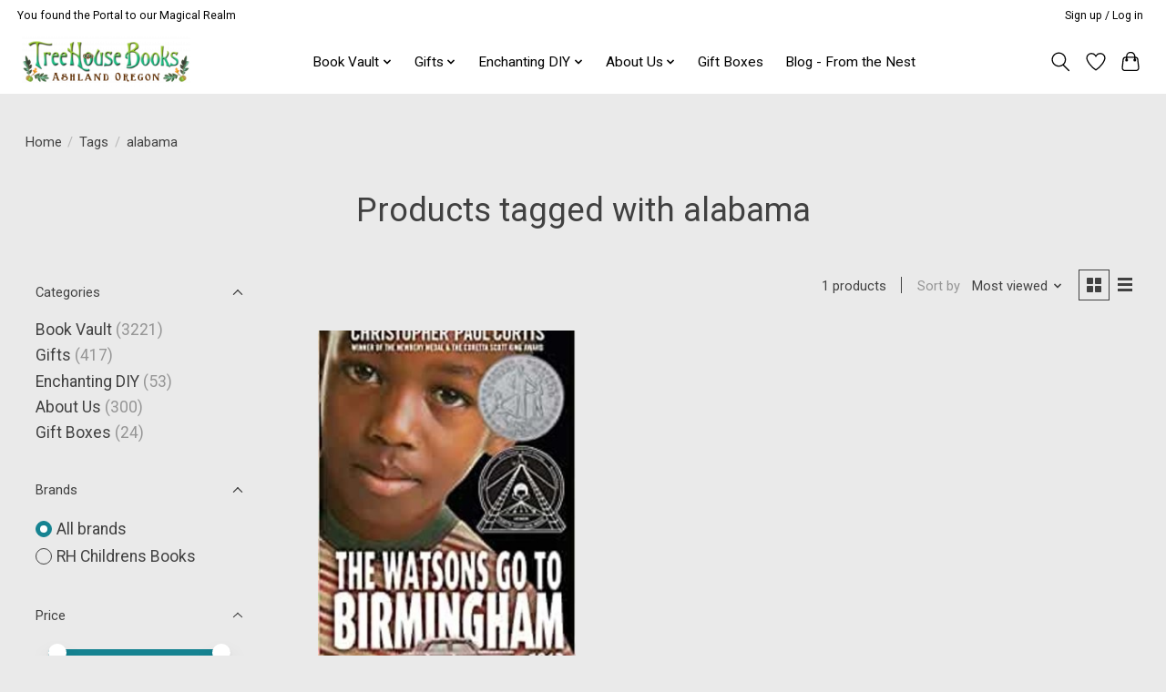

--- FILE ---
content_type: text/javascript;charset=utf-8
request_url: https://www.treehouseashland.com/services/stats/pageview.js
body_size: -413
content:
// SEOshop 20-01-2026 09:53:09